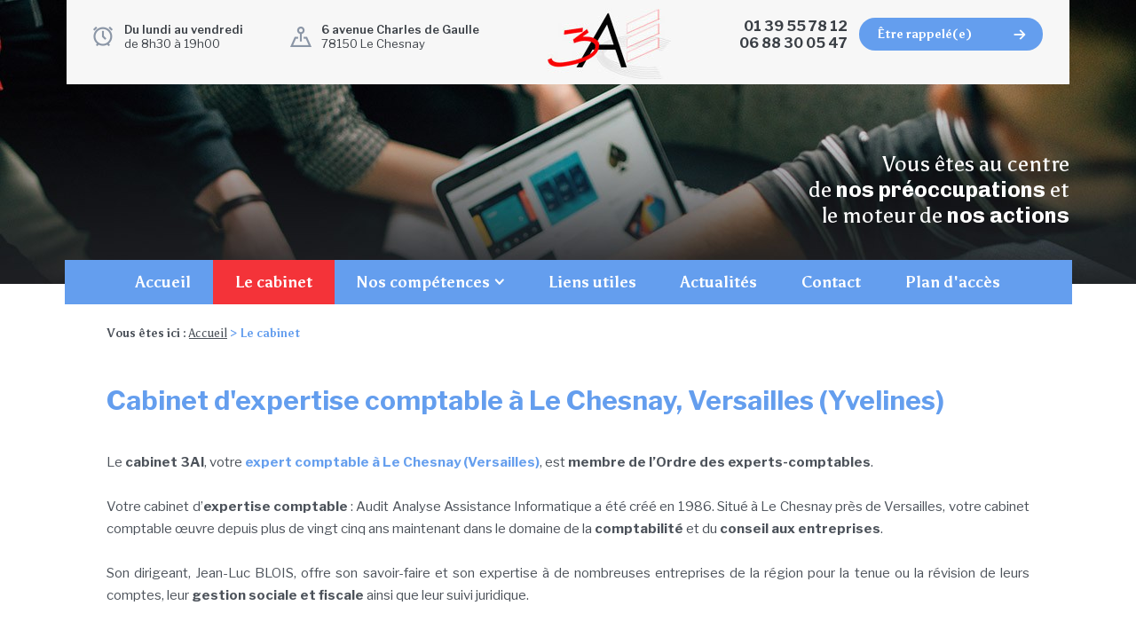

--- FILE ---
content_type: text/html; charset=UTF-8
request_url: https://www.cabinet3ai.com/cabinet-expert-comptable.php
body_size: 4317
content:
<!DOCTYPE html>
<html class="cabinet-comptable-chesnay">
<head>
<meta http-equiv="Content-Type" content="text/html;charset=UTF-8">
<title>Cabinet expertise comptable Le Chesnay, Versailles</title>
<meta name="description" content="Le cabinet d'expertise comptable 3AI, votre expert comptable à Le Chesnay (Versailles), prend en charge l'externalisation de votre comptabilité. Experts en comptabilité et commissaires aux comptes suivent votre comptabilité d'entreprise (audit ...">
<meta name="keywords" content="">
	<meta name="viewport" content="initial-scale=1.0, minimum-scale=1.0, maximum-scale=1.0, width=device-width, user-scalable=no">
<link href="favicon.ico" rel="shortcut icon" type="image/x-icon" /> 
<meta name="google-site-verification" content="1yv15_AirTuCNl2Pt30W5GTfGi7Lkr8W-PhFH31LOGo" />
<link rel="stylesheet" href="/ressources/css/thickbox.css" />
<link rel="stylesheet" href="/ressources/20121001/css/fancybox/jquery.fancybox.css" media="screen" />
<link rel="stylesheet" href="css/style.css" media="screen" />
<link rel="stylesheet" href="/ressources/v2.0.3/css/styleiecheck.css" media="screen" />

<link href="https://fonts.googleapis.com/css?family=Libre+Franklin:100,100i,200,200i,300,300i,400,400i,500,500i,600,600i,700,700i,800,800i,900,900i&amp;subset=latin-ext" rel="stylesheet"> 

<link href="https://fonts.googleapis.com/css?family=Asul:400,700" rel="stylesheet"> 

<link href="https://fonts.googleapis.com/css?family=Chivo:300,300i,400,400i,700,700i,900,900i&amp;subset=latin-ext" rel="stylesheet"> 


<script src="/ressources/20121001/js/jquery.min.js"></script>
<link href="/ressources/css/navigateurObsolete.css" rel="preload stylesheet" type="text/css" as="style"/>
<link rel="alternate" type="application/rss+xml" title="Actualités de cabinet3ai.com" href="/rss.xml"/><script rel="preload" type="text/javascript" src="/ressources/js/jquery.js" as="script"></script>
<script rel="preload" type="text/javascript" src="/ressources/js/tarteaucitron/tarteaucitron.js" as="script"></script>
<script rel="preload" type="text/javascript" src="/ressources/js/tarteaucitron/tarteaucitron_init.js" as="script"></script>
<script rel="preload" type="text/javascript" src="/ressources/js/navigateurObsolete.js" as="script"></script>
<script rel="preload" type="text/javascript" src="/ressources/js/newsletter.js" as="script"></script>
<script type="text/javascript">
(tarteaucitron.job = tarteaucitron.job || []).push("twitter");
</script>
<script type="text/javascript">
(tarteaucitron.job = tarteaucitron.job || []).push("googlemapssearch");
</script>
<script type="text/javascript">
(tarteaucitron.job = tarteaucitron.job || []).push("facebook");
</script>
<script type="text/javascript">
(tarteaucitron.job = tarteaucitron.job || []).push("youtube");
</script>
<script type="text/javascript">
(tarteaucitron.job = tarteaucitron.job || []).push("gcmadstorage");
</script>
<script type="text/javascript">
(tarteaucitron.job = tarteaucitron.job || []).push("gcmanalyticsstorage");
</script>
<script type="text/javascript">
(tarteaucitron.job = tarteaucitron.job || []).push("gcmpersonalization");
</script>
<script type="text/javascript">
(tarteaucitron.job = tarteaucitron.job || []).push("gcmadsuserdata");
</script>
	<link rel="stylesheet" type="text/css" href="css/css_actualites.css" media="screen" />
<!--[if lt IE 9]>
	<script src="https://html5shim.googlecode.com/svn/trunk/html5.js"></script>
	<script src="/ressources/rwd.v1.1/js/respond.min.js"></script>
	<link rel="stylesheet" href="css/style_ie.css" media="screen" />
<![endif]-->

<!-- Global site tag (gtag.js) - Google Analytics -->
<script async src="https://www.googletagmanager.com/gtag/js?id=UA-37731351-1"></script>
<script>
  window.dataLayer = window.dataLayer || [];
  function gtag(){dataLayer.push(arguments);}
  gtag('js', new Date());

  gtag('config', 'UA-37731351-1');
</script>
<script type="text/javascript">var scpageid="8c7fbe4722cb9e3c84eb0d32881461d5bbbb3705";</script><link rel="canonical" href="https://www.cabinet3ai.com/cabinet-expert-comptable.php">
</head>
<body>
				<section id="container"><header>
	<span class='nav'>Menu</span>
	<section>
				<div class='top_bar'></div>		<a href="/" class="logo">
			<img src="gifs/logo.png" alt="Expert comptable Le Chesnay, Versailles" />
		</a>
        
        <div class="horaire-add-header">
        <div class="bloc-horaire-header">
       <span> Du lundi au vendredi</span>
de 8h30 à 19h00
        
        </div>
         <div class="add-header">
				    <a href="https://www.google.com/maps?ll=48.827838,2.126109&z=14&t=m&hl=fr&gl=US&mapclient=embed&q=58+Rue+Pottier+78150+Le+Chesnay+France" class="adresse_footer" target="_blank">
		<span class="add-h">6 avenue Charles de Gaulle</span>  78150  Le Chesnay 		    </a>
		        </div>
        </div>
        
        
		<div class="contact_header">
        <div class="tel-portable-header">
        
						    <a data-phone="tel:+33139557812" href="#" class="tel"> <span>01 39 55 78 12</span></a>
			            			    <a data-phone="tel:+33688300547" href="#" class="tel"><span>06 88 30 05 47</span></a>
			            
         </div>   
            
			<p class="bouton_rappel">
				<a href="rappel-telephonique.php" data-fancybox-type="iframe" rel="lightbox2">Être rappelé(e)</a>
			</p>
		</div>
        
          <div class="encart-moteur">
    <span class="bloc-encart-moteur">
    Vous êtes au centre
<span>de <b>nos préoccupations</b> et</span>
<span>le moteur de <b>nos actions</b></span>
    </span>
    </div>
	
	</section>
  
    
    	
	  <div class='bg-header'></div>
        
        <nav class="menu"><ul><li class="firstLi"><a href="/">Accueil</a></li><li class="firstLi"><a class="selected" href="cabinet-expert-comptable.php">Le cabinet</a></li><li class="firstLi sous_menu"><a href="competences-expertise-comptable.php">Nos compétences</a><ul class="dropdown"><li class="sousLi"><a href="audits-comptable.php">Audits</a></li><li class="sousLi"><a href="expertise-comptable.php">Comptable</a></li><li class="sousLi"><a href="gestion-sociale-entreprise.php">Sociale</a></li><li class="sousLi"><a href="expert-comptable-fiscalite.php">Fiscal</a></li><li class="sousLi"><a href="conseil-juridique-entreprise.php">Juridique</a></li><li class="sousLi"><a href="assistance-creation-entreprise.php">Assistance création d'entreprise</a></li><li class="sousLi"><a href="presentation-comptes-annuels.php">Présentation des comptes annuels</a></li></ul><li class="firstLi"><a href="liens-utiles.php">Liens utiles</a></li><li class="firstLi"><a href="actualites_al.html">Actualités</a></li><li class="firstLi"><a href="expert-comptable-versailles.php">Contact</a></li><li class="firstLi"><a href="cabinet-comptable-yvelines.php">Plan d'accès</a></li></ul></nav>        
         <div class="fixedHeader">
         
         	<section>
				<div class='top_bar'></div>		<a href="/" class="logo">
			<img src="gifs/logo.png" alt="Expertise comptable Le Chesnay, Versailles" />
		</a>
        
        <div class="horaire-add-header">
        <div class="bloc-horaire-header">
       <span> Du lundi au vendredi</span>
de 8h30 à 19h00
        
        </div>
        
         <div class="add-header">
				    <a href="https://www.google.com/maps?ll=48.827838,2.126109&z=14&t=m&hl=fr&gl=US&mapclient=embed&q=58+Rue+Pottier+78150+Le+Chesnay+France" class="adresse_footer" target="_blank">
		<span class="add-h">6 avenue Charles de Gaulle</span>  78150  Le Chesnay 		    </a>
		        </div>
        </div>
        
        
		<div class="contact_header">
        <div class="tel-portable-header">
        
						    <a data-phone="tel:+33139557812" href="#" class="tel"> <span>01 39 55 78 12</span></a>
			            			    <a data-phone="tel:+33688300547" href="#" class="tel"><span>06 88 30 05 47</span></a>
			            
         </div>   
            
			<p class="bouton_rappel">
				<a href="rappel-telephonique.php" data-fancybox-type="iframe" rel="lightbox2">Être rappelé(e)</a>
			</p>
		</div>
        
          
	
	</section>
         
         
          <nav class="menu"><ul><li class="firstLi"><a href="/">Accueil</a></li><li class="firstLi"><a class="selected" href="cabinet-expert-comptable.php">Le cabinet</a></li><li class="firstLi sous_menu"><a href="competences-expertise-comptable.php">Nos compétences</a><ul class="dropdown"><li class="sousLi"><a href="audits-comptable.php">Audits</a></li><li class="sousLi"><a href="expertise-comptable.php">Comptable</a></li><li class="sousLi"><a href="gestion-sociale-entreprise.php">Sociale</a></li><li class="sousLi"><a href="expert-comptable-fiscalite.php">Fiscal</a></li><li class="sousLi"><a href="conseil-juridique-entreprise.php">Juridique</a></li><li class="sousLi"><a href="assistance-creation-entreprise.php">Assistance création d'entreprise</a></li><li class="sousLi"><a href="presentation-comptes-annuels.php">Présentation des comptes annuels</a></li></ul><li class="firstLi"><a href="liens-utiles.php">Liens utiles</a></li><li class="firstLi"><a href="actualites_al.html">Actualités</a></li><li class="firstLi"><a href="expert-comptable-versailles.php">Contact</a></li><li class="firstLi"><a href="cabinet-comptable-yvelines.php">Plan d'accès</a></li></ul></nav>         
         </div>
</header>
<section class="content"><div id="colonne_centre" class="colonne_centre sc-content">

<nav id="fil_ariane"><strong>Vous &ecirc;tes ici :</strong> <a href="/">Accueil</a> &gt; Le cabinet</nav><h1>Cabinet d'expertise comptable à Le Chesnay, Versailles (Yvelines)</h1>
<p>Le <strong>cabinet 3AI</strong>, votre <a href="/" title="Expert comptable à Le Chesnay (Versailles)"><strong>expert comptable à Le Chesnay (Versailles)</strong></a>, est <strong>membre de l’Ordre des experts-comptables</strong>.</p>
<p>Votre cabinet d’<strong>expertise comptable</strong> : Audit Analyse Assistance Informatique a été créé en 1986. Situé à Le Chesnay près de Versailles, votre cabinet comptable œuvre depuis plus de vingt cinq
    ans maintenant dans le domaine de la <strong>comptabilité</strong> et du <strong>conseil aux entreprises</strong>.</p>
<p>Son dirigeant, Jean-Luc BLOIS, offre son savoir-faire et son expertise à de nombreuses entreprises de la région pour la tenue ou la révision de leurs comptes, leur <strong>gestion sociale et fiscale</strong> ainsi que leur suivi juridique.</p>
<p class="bouton"><a href="expert-comptable-versailles.php">Contactez-nous</a>
</p>
<a class="lightbox"  href="https://www.cabinet3ai.com/photos/fotolia_28521016_subscription_xxl.jpg"><img class="imgInterne" src="https://www.cabinet3ai.com/photos/crop1034x240/fotolia_28521016_subscription_xxl.jpg" title="Expert comptable Le Chesnay, Versailles" alt="Expert comptable Le Chesnay, Versailles" loading="lazy" width="1034" height="240" /></a><p>Un interlocuteur unique est en charge de votre dossier, sous la responsabilité d’un <strong>expert comptable</strong>. Il est disponible et vous apporte un service personnalisé. Le très faible taux de rotation de notre personnel nous
    permet d’établir une relation durable entre le collaborateur et son client.</p>
<p>Doté de moyens informatiques modernes et sécurisés le <strong>cabinet 3AI</strong>, votre <strong>expert comptable à Le Chesnay (Versailles)</strong>, vous apporte un traitement de données fiable et pérenne.</p>
<p>Le Cabinet 3AI travaille en partenariat avec des <strong>commissaires aux comptes</strong>, asssureurs, banquiers et autres experts capables de réaliser pour le compte de nombreuses entreprises à leur demande, ou à la demande de tiers, tous
    types d’audits (<strong>audits comptables et financiers</strong>, <strong>audits sociaux et d’assurance</strong>).</p>

<section id="relance">
<p class="titre-relance" style="clear:both;">Consultez également :</p>
	<ul>
	<li><a href='conseil-juridique-entreprise.php'>Juridique</a></li><li><a href='expertise-comptable.php'>Comptable</a></li><li><a href='audits-comptable.php'>Audits</a></li>	</ul>
</section>


</div>
				<div class="colonne_gauche">
	

	
</div>
				<div class="clear_both"></div>
			</section> 


<div class="bloc-encarts-site">

  <div class="bloc-info-act">
                <div class="bloc-information">
               <span class="titre-information">Besoin d'informations ?</span> 
                <p class="bouton"><a href="expert-comptable-versailles.php">Contactez-nous</a></p>
                </div>
                  <div class="bloc-actu">
               <div class="news">
		<label for="input_newsletter" style="float:left">Inscription à la newsletter</label>
<form id="form_newsletter" enctype="application/x-www-form-urlencoded" action="#" class="newsletter_input" method="post">

<input type="text" name="input_newsletter" id="input_newsletter" value="" />

<input type="hidden" name="langue_newsletter" value="" id="langue_newsletter" />

<input type="submit" name="submit_newsletter" id="submit_newsletter" value="Inscription" class="submit_newsletter btn fluid primary" /></form><input type="button" id="js_submit" value="Ok" style="display:none" />
<span id="mess_newsletter"></span>	</div>
                </div>
                </div>
                
                <div class="encart-site">
                <span class="titre-encart-site">Nos compétences</span>
                
                <ul>
                <li class="im-1">
                <a href="gestion-sociale-entreprise.php">
                <span class="titre-encart-comp">Social</span><span class="flech-comp"></span>
                </a>
                </li><!-- 
                --><li class="im-2">
                <a href="expertise-comptable.php">
                <span class="titre-encart-comp">Comptabilité</span><span class="flech-comp"></span>
                </a>
                </li>
                
                </ul>
                
                </div>
                
                
                <div class="encart-act-plan">
              
                
                		<div class="encart_actu">
			<div id="encart_actualite">
<ul>
<li>

<p><a class="lien_encart_actu" href="mutuelle_ad11.html">Mutuelle</a></p>
<p class="bloc_resum">RAPPEL : Toutes les entreprises doivent avoir souscrit un contrat collectif de mutuelle pour leur personnel prenant effet au plus tard le 01/01/2016.</p>

<p><a class="btn_lire_suite" href="mutuelle_ad11.html">Lire la suite</a></p>

</li>
</ul>

<a href="actualites_al.html" class="bouton" title="Voir toutes les actualités">Voir toutes les actualités</a>
</div>
		</div>
	    
    <a href="cabinet-comptable-yvelines.php" class="encart-plan">
    <span class="titre-plan">Plan d'accès</span>
     <span class="add-plan">6 avenue Charles de Gaulle <span>78150  Le Chesnay </span></span>
     <span class="voir-plan">Voir le plan</span>
    </a>
    

                </div>

</div>

<footer>
	<section>
    
  
    
    <a href="/" class="logofooter"><img src="gifs/logo.png"/></a>
    
    
				    <a href="https://www.google.com/maps?ll=48.827838,2.126109&z=14&t=m&hl=fr&gl=US&mapclient=embed&q=58+Rue+Pottier+78150+Le+Chesnay+France" class="adresse_footer" target="_blank">
			 6 avenue Charles de Gaulle <span>78150  Le Chesnay </span>
		    </a>
		        
        
          <div class="tel-portable-footer">
        
						    <a data-phone="tel:+33139557812" href="#" class="tel"> <span>01 39 55 78 12</span></a>
			            			    <a data-phone="tel:+33688300547" href="#" class="tel"><span>06 88 30 05 47</span></a>
			            
         </div>
         
        
        <div class="ment-plan">
        <div class="navigation no_mobile">Plan du site</div>
		<a class="ML_box" href="/ressources/ajax/mentions_legales_box.php" data-fancybox-type="iframe">Mentions légales</a>
		
      </div>
	</section>
</footer>

<div id="navigation_frame">
	<div class="lien_footer">
		<a href="/" class="logo_footer"><img src="gifs/logo_appel.png" alt="Expert comptable Le Chesnay, Versailles" /></a>
		<ul><li class="firstLi"><a href="/">Accueil</a></li><li class="firstLi"><a class="selected" href="cabinet-expert-comptable.php">Le cabinet</a></li><li class="firstLi"><a href="competences-expertise-comptable.php">Nos compétences</a></li><li class="sousLi"><a href="audits-comptable.php">Audits</a></li><li class="sousLi"><a href="expertise-comptable.php">Comptable</a></li><li class="sousLi"><a href="gestion-sociale-entreprise.php">Sociale</a></li><li class="sousLi"><a href="expert-comptable-fiscalite.php">Fiscal</a></li><li class="sousLi"><a href="conseil-juridique-entreprise.php">Juridique</a></li><li class="sousLi"><a href="assistance-creation-entreprise.php">Assistance création d'entreprise</a></li><li class="sousLi"><a href="presentation-comptes-annuels.php">Présentation des comptes annuels</a></li></ul><ul><li class="firstLi"><a href="liens-utiles.php">Liens utiles</a></li><li class="firstLi"><a href="actualites_al.html">Actualités</a></li><li class="firstLi"><a href="expert-comptable-versailles.php">Contact</a></li><li class="firstLi"><a href="cabinet-comptable-yvelines.php">Plan d'accès</a></li></ul><ul><li class="firstLi"><a class="ML_box" data-fancybox-type="iframe" href="/ressources/ajax/mentions_legales_box.php">Mentions légales</a></li><li class="firstLi"><a id="NL_box" data-fancybox-type="iframe" href="/ressources/ajax/newsletter_box.php">S'inscrire à la lettre d'information</a></li></ul>	</div>
	<div class="close"></div>
</div>
<div class="mask"></div>
<div class="black"></div>
<span class="top_site_mobile"></span>
</section><section id="IEcheck"></section><script src="/ressources/rwd.v1.1/js/outils.js"></script>
<script src="/ressources/20121001/js/jquery.fancybox.js"></script>
<script src="/ressources/v2.0.3/js/jquery.bxslider.min.js"></script>
<script src="js/scripts.js"></script>
</body>
</html>


--- FILE ---
content_type: text/css
request_url: https://www.cabinet3ai.com/css/style.css
body_size: 10415
content:
/* AXECAKE */
.clearBoth {clear: both;}
.sc-content p.maClasse,.sc-content div.maClasse p {padding: 5px;color: white;background-color: black;}
.clearfix:after {content: ".";display: block;clear: both;visibility: hidden;line-height: 0;height: 0;}
html,body,div,span,applet,object,iframe,h1,h2,h3,h4,h5,h6,p,blockquote,pre,a,abbr,acronym,address,big,cite,code,del,dfn,em,img,ins,kbd,q,s,samp,small,strike,strong,tt,var,b,u,i,center,dl,dt,dd,ol,ul,li,fieldset,form,label,legend,table,caption,tbody,tfoot,thead,tr,th,td,article,aside,canvas,details,embed,figure,figcaption,footer,header,hgroup,menu,nav,output,ruby,section,summary,time,mark,audio,video {margin: 0;padding: 0;border: 0;font-size: 100%;vertical-align: baseline;}

@font-face {
	font-family: 'iconic';
	font-style: normal;
	font-weight: normal;
	src: url('../fonts/iconic.eot?3434319');
	src: url('../fonts/iconic.eot?3434319#iefix') format('embedded-opentype'), url('../fonts/iconic.woff?3434319') format('woff'), url('../fonts/iconic.ttf?3434319') format('truetype'), url('../fonts/iconic.svg?3434319#iconic') format('svg');
}

article,aside,details,figcaption,figure,footer,header,hgroup,menu,nav,section {display: block;}
ol,ul {list-style: none;}
blockquote,q {quotes: none;}
blockquote:before,blockquote:after,q:before,q:after {content: '';}
table {border-collapse: collapse;border-spacing: 0;}
a,.lienseo {text-decoration: none;}

input[type=submit],input[type=text],input[type=button],input[type=email],input[type=tel],textarea {
	-webkit-appearance: none;
	-moz-appearance: none;
	appearance: none;
	border-radius: 0;
}
/* FIN RESET */

/* VIEWPORT CSS3 */
* {-webkit-text-size-adjust: none;}
@viewport {zoom: 1;}
-webkit-@viewport {zoom: 1;}
-ms-@viewport {zoom: 1;}
-moz-@viewport {zoom: 1;}
-o-@viewport {zoom: 1;}

.clear_both {
	display: block;
	clear: both;
}

.no_mobile {
	display: none;
}

.no_desktop {
	display: block;
}

.imgCenter img,
.imgRight img,
.imgLeft img {
	width: auto;
	height: auto;
	max-width: 100%;
}

.imgRight {
    position: relative;
    margin: 70px auto 0px auto;
    max-width: 100%;
    height: auto;
    display: block;
    text-align: center;
}


.imgLeft {
	float: left;
	position: relative;
	margin: 0 10px 10px 0;
	max-width: 50%;
	height: auto;
}

.imgCenter {
	margin: 0 auto 10px;
	position: relative;
	width: 40.425597%;
	max-width: 300px;
	height: auto;
}

body {
	position: relative;
	overflow-x: hidden;
	font-family: 'Libre Franklin', sans-serif;
	font-size: 81.3%;
	color: #4b5159;
}

body.fancy-box-body {
	background: #fff;
}

a {
	color: #4b5159;
	outline: none;
}

a:focus {
	outline: none;
}

img {
	max-width: 100%;
	height: auto;
}

h1 {
    margin-bottom: 15px;
    font-size: 28px;
    color: #649eee;
    font-weight: bold;
}

h1 span{
    margin-bottom: 15px;
    font-size: 12px;
    color: #649eee;
    font-weight: 400;
	font-family: 'Asul', sans-serif;
}

h2 {
	margin: 10px 0 5px;
	font-size: 22px;
    color: #649eee;
}

h3 {
	margin: 10px 0 5px;
	font-size: 20px;
    color: #649eee;
}

.titre-relance {
	margin: 10px 0 5px;
	font-size: 15px !important;
    color: #4b5159 !important;
	font-family: 'Asul', sans-serif !important;
	font-weight:bold;
}

#container {
	padding-top: 41px;
	max-width: 600px;
	min-width: 300px;
	overflow: hidden;
	position: relative;
	left: 0;
	-webkit-transition: all 0.3s ease-in-out;
	-moz-transition: all 0.3s ease-in-out;
	-ms-transition: all 0.3s ease-in-out;
	-o-transition: all 0.3s ease-in-out;
	transition: all 0.3s ease-in-out;
}

.sitePusher #container {
	left: 250px;
}

#paquet_telecom_bandeau {
	padding: 6px 50px 6px 0 !important;
}

/****************************************************************************** HEADER */

header {
	z-index: 10;
	position: relative;
	margin: auto;
}

header section {
	padding-top: 10px;
	clear: both;
	text-align: center;
	background: #f7f7f7;
}

.logo {
	display: inline-block;
	position: relative;
	-webkit-transition: all 0.3s ease-in-out;
	-moz-transition: all 0.3s ease-in-out;
	-ms-transition: all 0.3s ease-in-out;
	-o-transition: all 0.3s ease-in-out;
	transition: all 0.3s ease-in-out;
}

.logo:hover {
	opacity: 0.5;
}

.logo img {
	display: block;
	width: auto;
	height: auto;
	max-width: 100%;
}

.baseline {
	display: block;
	text-align: center;
}

/* CONTACT HEADER */

.contact_header {
}

.contact_header a {
	text-align: center;
}

.contact_header .tel {
	font-size: 1.38em;
}

.contact_header .tel span {
	font-size: 0.72em;
}

.nav {
	background: #649eee;
	display: block;
	padding: 5px 10px;
	text-align: left;
	font-size: 1.5em;
	color: #fff;
	position: fixed;
	top: 0;
	right: 0;
	left: 0;
	z-index: 5;
}

.nav:before {
	content: "\e079";
	font-family: "iconic";
	font-size: 1.538em;
	vertical-align: sub;
	margin-right: 10px;
}

.menu {
	display: block;
	z-index: 99;
	position: fixed;
	top: 0;
	left: -250px;
	width: 250px;
	height: 100%;
	overflow-y: scroll;
	text-align: left;
	background: #FAFAFA;
	-webkit-overflow-scrolling: touch;
	-webkit-transition: left 0.3s ease-in-out;
	-moz-transition: left 0.3s ease-in-out;
	-ms-transition: left 0.3s ease-in-out;
	-o-transition: left 0.3s ease-in-out;
	transition: left 0.3s ease-in-out;
}

.sitePusher .menu {
	left: 0;
}

.menu li {
	position: relative;
	border-bottom: 1px solid #EBEBEB;
}

.menu li.main span.derouler {
	position: absolute;
	top: 0;
	right: 0;
	padding: 0 18px;
	font: 30px/47px "iconic";
	color: #474747;
}

.menu li.main span.derouler:after {
	content: "\e038";
}

.menu li a {
	display: block;
	padding: 15px;
	font-size: 14px;
	color: #474747;
	font-family: 'Asul', sans-serif;
	font-weight:700;
}



.bg-header{
	width:100%;
	height: 320px;
	background-position: center;
	background-repeat: no-repeat;
	-webkit-background-size: cover;
	background-size: cover;
	background-image: url(../gifs/bg_header.jpg);
	overflow: hidden;
}

.bloc-horaire-header {
    display: inline-block;
    color: #3a3f45;
    font-size: 13px;
    text-align: left;
    padding-left: 35px;
    margin: 10px 0px;
	background:url(../gifs/icon-horaire.png) left center no-repeat;
}
.bloc-horaire-header span{
	display:block;
	font-weight:600;}
	
	
.add-header a {
    display: inline-block;
    color: #3a3f45;
    font-size: 13px;
    text-align: left;
    padding-left: 35px;
    margin: 10px 0px;
    background: url(../gifs/icon-add.png) left center no-repeat;
}

.add-header a span{
	display:block;
	font-weight:600;}
	
	.tel-portable-header {
    display: inline-block;
    text-align: right;
}


.contact_header .tel span {
    font-size: 16px;
    color: #3a3f45;
    font-weight: 700;
    display: block;
    text-align: right;
}

.colonne-index {
    display: block;
    padding: 30px 0px;
}	



.encart-moteur {
    display: block;
    max-width: 1135px;
    width: 300px;
    margin: auto;
    position: absolute;
    color: #fff;
    z-index: 3;
    top: 72%;
    text-align: right;
    font-size: 24px;
    font-family: 'Asul', sans-serif;
    right: 10px;
}

.bloc-encart-moteur {
    display: inline-block;
    max-width: 310px;
    margin-right: 10px;
    width: 100%;
}

.bloc-encart-moteur span{
    display:block;
   
}

.bloc-encart-moteur b{
	font-family: 'Chivo', sans-serif;
   
}

.bloc-slide {
	display: block;
	max-width: 1135px;
	width: 100%;
	margin: auto;
	position: absolute;
	z-index: 4;
	bottom: 60%;
	text-align: left;
	left: 0;
	right: 0;
}
.encart-slide {
    color: #fff;
    display: inline-block;
    margin-left: 10px;
}

.encart-slide:hover .btn-savoir {
    background: url(../gifs/icon_slide-next.png) 90% 50% no-repeat, #f43339;
	color:#fff;

}

.titre-slide {
	font-size:16px;
	font-family: 'Asul', sans-serif;
	color:#fff;

	
}

.titre-slide span{
	display:block;
	font-size:24px;
	font-weight:700;
	font-family: 'Libre Franklin', sans-serif;
	color:#fff;

	
}

.btn-savoir {
	display: inline-block;
padding: 10px 80px 10px 20px;
background: url(../gifs/icon-rappel.png) 90% 50% no-repeat, #e6e8eb;
font-size: 14px;
color: #4b5159;
font-family: 'Asul', sans-serif;
font-weight: 700;
border-radius: 25px;
margin: 10px 0px;
}

.slider .bx-controls .bx-controls-direction {
    display: block;
    max-width: 100px;
    width: 47px;
    position: relative;
    left: 0px;
    right: 0px;
    margin: auto;
    bottom: 70px;
}

.logo-index {
    position: absolute;
    background: url(../gifs/logo-index.png) no-repeat;
    width: 107px;
    height: 64px;
    display: block;
    bottom: 220px;
    right: 0px;
}

.encart-presentation {
    margin: 20px auto 60px auto;

}

.encart-presentation { display:block; text-align:center; width:100%;}
.encart-presentation li{ display:inline-block; vertical-align:top; margin:20px 0px; text-align:left; padding:20px;}

.encart-presentation li a{ display:block; width:100%; height:100%; color:#fff;}

.encart-presentation li a:hover .titre-encart-presentation {
	font-style:italic;
	opacity:0.7;
}

.encart-presentation li a:hover .titre-cabinet {
	font-style:italic;
	opacity:0.7;
}


.encart-presentation li a:hover .text-presentation {
	font-style:italic;
	opacity:0.7;
}




.encart-1 {background: url(../gifs/icon_1.png) 95% 0% no-repeat, #649eee; }
.encart-2 {background: url(../gifs/icon_2.png) 95% 0% no-repeat, #649eee; }
.encart-3 {background: url(../gifs/icon_3.png) 100% 5% no-repeat, #649eee; }
.encart-4 {background: url(../gifs/icon_4.png) 100% 5% no-repeat, #649eee; }

.titre-cabinet {
	color:#fff;
	font-size:12px;
	font-family: 'Asul', sans-serif;
	font-weight:bold;
	display:block;
	margin-bottom:20px;
	text-transform:uppercase;
	
}

.titre-encart-presentation {
    font-weight: bold;
    font-size: 26px;
    margin-bottom: 30px;
    display: block;
}

.text-presentation {
color: #fff !important;
font-size: 15px;
font-weight: 300;
line-height: 25px;
text-align: justify;
}


.bloc-encarts-site {
    margin: auto;
    padding: 10px 0px 50px 0px;
}

.index-page .bloc-info-act {
    display: block;
    background: url(../gifs/bg_info_act.jpg) center no-repeat;
        background-size: auto auto;
    background-size: cover;
    -moz-background-size: cover;
    -ms-background-size: cover;
    -o-background-size: cover;
    -webkit-background-size: cover;
    width: 100%;
    padding: 10px 0px;
	margin-bottom: 0px;
}

.bloc-info-act {
    display: block;
    background: url(../gifs/bg_info_act.jpg) center no-repeat;
        background-size: auto auto;
    background-size: cover;
    -moz-background-size: cover;
    -ms-background-size: cover;
    -o-background-size: cover;
    -webkit-background-size: cover;
    width: 100%;
    padding: 10px 0px;
	margin-bottom: 50px;
}

.bloc-information {
    text-align: center;
}

.titre-information {
    color: #fff;
    font-size: 22px;
    font-weight: bold;
    display: block;
    margin-bottom: 15px;
}


.news input::-moz-placeholder, .news textarea::-moz-placeholder {
 color: #8b96a6;
font-size:14px;
font-family: 'Asul', sans-serif;
opacity:1;
}

.news input::-webkit-input-placeholder, .news textarea::-webkit-input-placeholder {
color: #8b96a6;
font-size:14px;
font-family: 'Asul', sans-serif;
opacity:1;
}

.index-page .encart-site {
    display: block;
    margin: 80px auto;
}

.encart-site {
    display: none;

}


.titre-encart-site {
	font-size: 32px;
	font-weight: bold;
	display: block;
	margin-bottom: 30px;
	margin-left: 10px;
	color: #33383d;
}

.encart-site li { display:inline-block; vertical-align:top; width:100%; height:200px; position:relative;}

.encart-site li {
    display: inline-block;
    vertical-align: top;
    width: 100%;
    height: 200px;
    position: relative;
    max-width: 556px;
	margin-bottom: 20px;
}

.im-1 { background:url(../gifs/im-1.jpg) center no-repeat; background-size:cover; -moz-background-size:cover; -ms-background-size:cover; -o-background-size:cover; -webkit-background-size:cover;}
.im-2 { background:url(../gifs/im-2.jpg) center no-repeat; background-size:cover; -moz-background-size:cover; -ms-background-size:cover; -o-background-size:cover; -webkit-background-size:cover;}

.titre-encart-comp {
    position: absolute;
    font-size: 26px;
    font-weight: bold;
    left: 9%;
    bottom: 43%;
    display: block;
    color: #fff;
}

.flech-comp {
    position: absolute;
    right: 7%;
    bottom: 46%;
    display: block;
    background: url(../gifs/fleche-act.png) no-repeat;
    width: 20px;
    height: 18px;
}


.bloc_resum {
    font-size: 16px;
    color: #fff;
}

.btn_lire_suite {
    font-size: 16px;
    color: #fff !important;
    font-weight: 600;
    display: block;
    text-align: right;
    margin-bottom: 25px;
    margin-top: 30px;
}

.encart-act-plan {
    text-align: center;
}

.encart-plan {
    display: block;
    height: 280px;
    max-width: 700px;
    width: 100%;
    background: url(../gifs/maps.jpg) no-repeat;
    background-size: cover;
    -moz-background-size: cover;
    -ms-background-size: cover;
    -o-background-size: cover;
    -webkit-background-size: cover;
    position: relative;
    padding: 60px 0px 0px 43px;
	text-align: left;
}

.encart-plan:hover .titre-plan{
	color:#e44050;
}

.encart-plan:hover .voir-plan {
	color:#e44050;
}



.titre-plan {
    display: block;
    color: #649eee;
    font-weight: bold;
    font-size: 20px;
    margin-bottom: 15px;
}

.add-plan {
    display: block;
    color: #3a3f45;
    font-size: 16px;
}

.add-plan span{
    display: block;
   
}

.voir-plan {
    font-size: 16px;
    color: #649eee;
    font-weight: bold;
    margin-top: 35px;
    display: block;
}

.tel-portable-footer {
    display: inline-block;
	padding-right:40px;
	background:url(../gifs/icon_tel.png) right center no-repeat;
}


.tel-portable-footer .tel {
    display: block;
    text-align: right;
    color: #3a3f45;
    font-size: 13px;
}

.tel {
	cursor:default;
}

.logofooter {
    display: block;
    margin: 20px 0px;
}

.logofooter:hover {
	opacity:0.5;
}


.encart-site li a {
    display: block;
    width: 100%;
    height: 100%;
	-webkit-transition: all .3s ease-out;
	-moz-transition: all .3s ease-out;
	-o-transition: all .3s ease-out;
	transition: all .3s ease-out;
}


.encart-site li a:hover {
 -moz-transform: scale(1.02);
-webkit-transform: scale(1.02);
-o-transform: scale(1.02);
transform: scale(1.02);
-ms-transform: scale(1.02);
opacity: 0.6;
}


.imgInterne-page {
    display: block;
    margin-bottom: 40px;
	margin-top:40px;
}

.required {
    color: red;
}

.fixedHeader {
	display:none;	
}

.menu .topBar+.topBar{
	display:none;
}

.page-plan .encart-plan { display:none;}	
@media screen and (max-width:809px) {
	.menu li.sous_menu > a {
		padding-right: 47px;
	}
}

.menu li a.selected,
.menu li a:active,
.menu li:hover > a {
	color: #fff;
	background: #f43339;
}

.menu li:hover > span.derouler,
.menu li.selected > span.derouler {
	color: #fff;
}

.menu ul li ul {
	display: block;
	z-index: 2;
	position: fixed;
	top: 0;
	left: -252px;
	width: 252px;
	height: 100%;
	overflow-y: auto;
	background: #FAFAFA;
	-webkit-transition: all 600ms ease-in-out;
	-moz-transition: all 600ms ease-in-out;
	-ms-transition: all 600ms ease-in-out;
	-o-transition: all 600ms ease-in-out;
	transition: all 600ms ease-in-out;
	-webkit-overflow-scrolling: touch;
}

.menu ul li ul.pushed {
	z-index: 3;
	left: 0;
}

.menu.noOver {
	overflow: hidden;
}

.menu ul li ul li {
	width: 203px;
}

.menu ul li ul li.close_menu {
	position: fixed;
	top: 0;
	bottom: 0;
	left: -47px;
	width: 46px;
	height: 100%;
	border-left: 1px solid #EBEBEB;
	background: #FAFAFA;
	-webkit-transition: all 600ms ease-in-out;
	-moz-transition: all 600ms ease-in-out;
	-ms-transition: all 600ms ease-in-out;
	-o-transition: all 600ms ease-in-out;
	transition: all 600ms ease-in-out;
}

.menu ul li ul.pushed li.close_menu {
	z-index: 2;
	left: 203px;
}

.menu ul li ul li.close_menu:after {
	content: "\E037";
	position: absolute;
	top: 50%;
	left: 18px;
	margin-top: -10px;
	font: 25px "iconic";
	color: #474747;
}

/** MASK **/

.mask {
	display: block;
	z-index: -1;
	position: absolute;
	top: 0;
	right: 0;
	bottom: 0;
	left: 0;
	opacity: 0;
	background: rgba(46,46,46,0.7);
	-webkit-transition: opacity 0.3s ease-in-out;
	-moz-transition: opacity 0.3s ease-in-out;
	-ms-transition: opacity 0.3s ease-in-out;
	-o-transition: opacity 0.3s ease-in-out;
	transition: opacity 0.3s ease-in-out;
	filter: progid:DXImageTransform.Microsoft.Alpha(Opacity=0);
}

.sitePusher #container {
	position: fixed;
	width: 100%;
	overflow: visible;
}

.sitePusher .mask {
	z-index: 6000;
	opacity: 1 !important;
	filter: progid:DXImageTransform.Microsoft.Alpha(enabled=false);
}

.sitePusher .mask:after {
	content: "\E077";
	position: absolute;
	top: 10px;
	left: 10px;
	width: 40px;
	height: 40px;
	text-align: center;
	font-family: "iconic";
	font-size: 40px;
	line-height: 40px;
	color: #fff;
}

/* TOP BAR */

.top_bar {
	display: block;
	position: relative;
	width: auto;
	margin: 0 auto;
}

.top_bar ul {
	display: none;
	text-align: right;
}

.top_bar li {
	display: inline-block;
	vertical-align: middle;
	position: relative;
}

.top_bar li a {
	display: block;
	-webkit-box-sizing: border-box;
	-moz-box-sizing: border-box;
	box-sizing: border-box;
	width: auto;
	height: auto;
	padding: 5px 15px;
	font-size: 1em;
	color: #474747;
}

.top_bar li a:hover,
.top_bar li a.selected {
	color: #000;
}

.top_bar li.sous_menu > a:after {
	margin-left: 5px;
	content: '\e040';
	font-family: 'iconic';
	display: inline-block;
}

.top_bar li:hover ul {
	display: block;
}

.top_bar li ul {
	display: none;
	text-align: left;
	position: absolute;
	left: 0;
	top: 100%;
	width: 100%;
	background: #DADADA;
}

.top_bar li ul li {
	display: block;
}

.top_bar li ul li a {
	padding: 5px;
}

.top_bar li span.derouler {
	display: none;
}

/* BX SLIDER */

.slider {
	height: 150px;
	overflow: hidden;
}

.slider .bx-wrapper {
	display: block;
	z-index: 2;
	clear: both;
	position: relative;
	margin: 0 auto;
	padding: 0;
}

.index-page .slider,
.slider .bx-wrapper,
.slider .bx-viewport,
.slider .bxslider,
.slider .bxslider li {
	width: 100%!important;
	height: 395px;
}

.slider .bxslider li {
	background-position: center;
	background-repeat: no-repeat;
	-webkit-background-size: cover;
	background-size: cover;
}

.slider .bxslider li.slide01 {
	background-image: url(../gifs/slide01_small.jpg);
}

.slider .bxslider li.slide02 {
	background-image: url(../gifs/slide02_small.jpg);
}

.slider .bxslider li.slide03 {
	background-image: url(../gifs/slide03_small.jpg);
}

.slider .bx-viewport {
	z-index: 1;
}

.slider .bx-controls .bx-pager {
	z-index: 2;
	position: absolute;
	right: 0;
	bottom: 20px;
	left: 0;
	margin: 0 auto;
	max-width: 200px;
	text-align: center;
}

.slider .bx-controls .bx-pager-item {
	display: inline-block;
	margin: 0 5px;
	vertical-align: middle;
}

.slider .bx-controls .bx-pager-item a {
	display: block;
	width: 12px;
	height: 12px;
	-webkit-border-radius: 50%;
	-moz-border-radius: 50%;
	border-radius: 50%;
	overflow: hidden;
	text-indent: -9999px;
	background: #fff;
	-webkit-transition: all 0.3s ease-in-out;
	-moz-transition: all 0.3s ease-in-out;
	-ms-transition: all 0.3s ease-in-out;
	-o-transition: all 0.3s ease-in-out;
	transition: all 0.3s ease-in-out;
	cursor: pointer;
}

.slider .bx-controls .bx-pager-item a.active,
.slider .bx-controls .bx-pager-item a:hover {
	background: #f43339;
}

.slider .bx-controls .bx-controls-direction {
	display: block;
}

.slider .bx-controls .bx-controls-direction a {
	z-index: 2;
	position: absolute;
	top: 50%;
	-webkit-box-sizing: border-box;
	-moz-box-sizing: border-box;
	box-sizing: border-box;
	width: 20px;
	margin-top: -40px;
	color: #fff;
	-webkit-transition: all 0.3s ease-in-out;
	-moz-transition: all 0.3s ease-in-out;
	-ms-transition: all 0.3s ease-in-out;
	-o-transition: all 0.3s ease-in-out;
	transition: all 0.3s ease-in-out;
}




.slider .bx-controls .bx-controls-direction a.bx-prev {
	left: 0px;
	padding-left: 0px;
	text-align: left;
}

.slider .bx-controls .bx-controls-direction a.bx-next {
    right: 0px;
    padding-right: 0px;
    text-align: right;
}

.slider .bx-controls .bx-controls-direction a.bx-prev:hover {
	opacity:0.5;
}

.slider .bx-controls .bx-controls-direction a.bx-next:hover {
	opacity:0.5;
}

.slider .bx-controls .bx-controls-direction a:after {
	display: block;
	font-family: iconic;
	font-size: 6.154em;
}

.slider .bx-controls .bx-controls-direction a.bx-prev:after {
	content: url(../gifs/icon_slide-prev.png);
}

.slider .bx-controls .bx-controls-direction a.bx-next:after {
	content: url(../gifs/icon_slide-next.png);
}

/****************************************************************************** CONTENT */

.content {
	position: relative;
	-webkit-box-sizing: border-box;
	-moz-box-sizing: border-box;
	box-sizing: border-box;
	padding-top: 20px;
	margin-bottom: 40px;
}

/******************************** COLONNE CENTRE */

.index-page .colonne_centre {
	position: relative;
	padding: 0 10px;
	background:#f2f4f7;
}

.colonne_centre {
	position: relative;
	padding: 0 10px;
}

.colonne_centre p {
	margin-bottom: 25px;
	letter-spacing: normal;
	font-size: 15px;
	text-align: justify;
	line-height: 25px;
}

.colonne_centre ul {
	display: block;
	margin: 10px 0 10px 30px;
}

.colonne_centre ul li {
	margin: 5px 0;
	list-style-image: url(../gifs/puce.jpg);
}

.colonne_centre a {
	color: #649eee;
}

.colonne_centre a:hover {
	color: #f43339;
}

.videoWrapper {
	position: relative;
	height: 0;
	padding-top: 25px;
	padding-bottom: 56.25%;
}

.videoWrapper iframe {
	position: absolute;
	top: 0;
	left: 0;
	width: 100%;
	height: 100%;
}

/* ENCART */

.encart {
	width: 100%;
	text-align: center;
}

.encart a {
	display: inline-block;
	width: 30%;
}

.encart a + a {
	margin-top: 0;
	margin-left: 3.8%;
}

/* FIL ARIANE */

#fil_ariane {
    margin-bottom: 50px;
    font-size: 13px;
    color: #649eee;
    font-weight: bold;
	font-family: 'Asul', sans-serif;
}

#fil_ariane div {
	display: inline;
}

#fil_ariane strong {
	color: #4b5159;
}

#fil_ariane a {
	color: #4b5159;
	font-weight:400;
	text-decoration:underline;
}

#fil_ariane a:hover {
	opacity:0.5;
}


p.bouton_rappel {
	text-align: center;
}

.bouton_rappel a {
    display: inline-block;
    padding: 10px 80px 10px 20px;
    background: url(../gifs/icon-rappel.png) 90% 50% no-repeat, #649eee;
    font-size: 14px;
    color: #fff;
    font-family: 'Asul', sans-serif;
    font-weight: 700;
    border-radius: 25px;
    margin: 10px 0px;
}


.bouton_rappel a:hover {
 background: url(../gifs/icon-rappel.png) 90% 50% no-repeat, #649eee;
 color: #fff;
 opacity:0.5;
}



p.bouton {
	text-align: center;
	margin-bottom: 25px;
}

.bouton a {
    display: inline-block;
    padding: 8px 80px 8px 20px;
    background: url(../gifs/fleche-contact.png) 90% 50% no-repeat, #e44050;
    font-size: 14px;
    color: #fff;
    font-family: 'Asul', sans-serif;
    font-weight: 700;
    border-radius: 25px;
}


.bouton a:hover {
    background: url(../gifs/fleche-contact.png) 90% 50% no-repeat, #e44050;
    color: #fff;
	opacity:0.5;
}


.bloc-information .bouton a {
    display: inline-block;
    padding: 10px 80px 11px 15px;
    background: url(../gifs/fleche-contact.png) 90% 50% no-repeat, #e44050;
    font-size: 14px;
    color: #fff;
    font-family: 'Asul', sans-serif;
    font-weight: 700;
    border-radius: 25px;
}


p.bouton2 {
	text-align: right;
	margin-top: 25px;
}

.bloc_listing_actu p.bouton2 {
    text-align: right;
    margin-top: 25px;
    display: inline-block;
    vertical-align: bottom;
    position: absolute;
    bottom: 0;
    right: 0px;
}

.bouton2 a {
    display: inline-block;
    padding: 10px 60px 10px 15px;
    color: #4b5159;
    border: 1px solid #e1e3e6;
    background: url(../gifs/icon-rappel.png) 92% 50% no-repeat, #e1e3e6;
    border-radius: 50px;
    font-family: 'Asul', sans-serif;
    font-size: 14px;
}

.bouton2 a:hover {
	color: #4b5159;
	 background: url(../gifs/icon-rappel.png) 92% 50% no-repeat, #e1e3e6;
	 opacity:0.5;
}

/* COLONNE GAUCHE */

.colonne_gauche {
	padding: 0 10px;
	display:none;
}

/* ENCART ACTU */

.page-plan .encart_actu {
	width:100%;
	max-width:100%;
	
}

.encart_actu {
    -webkit-box-sizing: border-box;
    -moz-box-sizing: border-box;
    box-sizing: border-box;
    padding: 25px;
    background: #649eee;
    color: #fff;
	text-align: left;
}

.encart_actu div.titre_actu {
	margin-bottom: 10px;
	font-size: 1.84em;
}

.encart_actu li a {
	color: #649eee;
}

.encart_actu li a:hover {
	opacity:0.5;
}


.lien_encart_actu {
    font-size: 20px;
    color: #fff !important;
    font-weight: bold;
    display: block;
    margin-bottom: 25px;
}

.lien_encart_actul:hover {
	opacity:0.5;
}

/* RELANCE */

#relance {
	display: block;
	margin-top: 50px;
	padding-top: 5px;
}

#relance ul {
	margin:0px;
}

#relance ul li{
	list-style:none !important;
	list-style-image:none  !important;
}


#relance ul li a {
	color: #649eee;
	font-size: 15px;
	font-weight: bold;
	text-decoration: underline;
	font-family: 'Asul', sans-serif;
}

#relance ul li a:hover {
	opacity:0.5;
}

/* pagination actu + BDD */

.paginationControl {
	letter-spacing: normal;
	text-align: right;
}

.paginationControl a,
.paginationControl span {
	display: inline-block!important;
	padding: 3px 8px;
	color: #fff;
	background: #649eee;
}

.paginationControl a:hover, .paginationControl span.selected {
	color: #fff;
	background: #f43339;
}

.paginationControl span.disabled {
	color: #8F8F8F;
	background: #ccc;
}

.block_contact {
	display: box;
	display: -o-box;
	display: -moz-box;
	display: -webkit-box;
	display: flexbox;
	display: -o-flexbox;
	display: -moz-flexbox;
	display: -webkit-flexbox;
	display: flex;
	display: -o-flex;
	display: -moz-flex;
	display: -webkit-flex;
	flex-direction: column;
	-webkit-box-orient: vertical;
	-moz-box-orient: vertical;
	-webkit-flex-direction: column;
	-ms-flex-direction: column;
}

.info_contact {
	order: 2;
	-webkit-box-sizing: border-box;
	-moz-box-sizing: border-box;
	box-sizing: border-box;
	margin: 20px 0;
	padding: 15px 10px;
	border: 1px solid #dddddd;
	letter-spacing: -0.25em;
	box-ordinal-group: 2;
	-o-box-ordinal-group: 2;
	-moz-box-ordinal-group: 2;
	-webkit-box-ordinal-group: 2;
	flex-order: 2;
	-o-flex-order: 2;
	-moz-flex-order: 2;
	-webkit-flex-order: 2;
	-o-order: 2;
	-moz-order: 2;
	-webkit-order: 2;
}

.block_contact .info_contact > div > div:before {
	display: inline-block;
	float: left;
	width: 30px;
	margin-right: 0;
	font-family: iconic;
	font-size: 1.4em;
	vertical-align: middle;
	text-align: center;
}

.block_contact .info_contact > div > div.info_mail:before {
	content: '\E004';
}

.block_contact .info_contact > div > div.info_tel:before {
	content: '\E021';
}

.block_contact .info_contact > div > div.info_adresse:before {
	content: '\E005';
}

.block_contact .info_contact > div > div.info_horaire:before {
	content: '\E073';
}

.block_contact .info_contact > div > div.info_rdv:before {
	content: '\E061';
}

.block_contact .info_contact > div > div.info_bus:before {
	content: '\E074';
}

.block_contact .info_contact > div > div.info_metro:before {
	content: '\E075';
}

.block_contact .info_contact > div > div.info_parking:before {
	content: '\E076';
}

.block_contact .info_contact > div > div p {
	display: block;
	overflow: hidden;
	vertical-align: middle;
}

.info_contact h2,
.formulaire_contact h2,
.carte h2 {
	margin-top: 0;
	margin-bottom: 20px;
	text-transform: uppercase;
	font-size: 1.23em;
}

.formulaire_contact .form_left h2 {
	margin-top: 20px;
	padding-top: 5px;
	border-top: 1px solid #ddd;
}

.info_contact p {
	margin: 0;
}

.info_contact > div {
	clear: both;
	position: relative;
	-webkit-box-sizing: border-box;
	-moz-box-sizing: border-box;
	box-sizing: border-box;
	letter-spacing: normal;
}

.info_contact div + div {
	margin-top: 10px;
	padding-top: 10px;
}

.info_contact div div + div {
	margin: 15px 0 0 0;
	padding-top: 0;
}

.info_contact p em,
.info_contact div a.btn_contact {
	display: block;
	margin-top: 5px;
	font-style: italic;
}

.info_tel p.telephones a {
	color: #4b5159;
	cursor: default;
}

.info_tel p.telephones a:hover {
	color: #4b5159;
}

/* Formulaire */

.formulaire_contact {
	order: 1;
	-webkit-box-sizing: border-box;
	-moz-box-sizing: border-box;
	box-sizing: border-box;
	padding: 10px;
	border: 1px solid #dddddd;
	letter-spacing: -0.25em;
	box-ordinal-group: 1;
	-o-box-ordinal-group: 1;
	-moz-box-ordinal-group: 1;
	-webkit-box-ordinal-group: 1;
	flex-order: 1;
	-o-flex-order: 1;
	-moz-flex-order: 1;
	-webkit-flex-order: 1;
	-o-order: 1;
	-moz-order: 1;
	-webkit-order: 1;
}

.formulaire_contact .form_left,
.formulaire_contact .form_right,
.formulaire_contact h2,
.carte h2 {
	letter-spacing: normal;
}

.formulaire_contact .form_left {
	clear: both !important;
}

/* styliser la couleur des placeholders dans les inputs */

:placeholder-shown {
	color: #999;
}
::-webkit-input-placeholder {
	color: #999;
}
::-moz-placeholder {
	color: #999;
}
:-ms-input-placeholder {
	color: #999;
}

.cp_ville:after {
	content: ".";
	display: block;
	clear: both;
	visibility: hidden;
	line-height: 0;
	height: 0;
}

.cp_ville p {
	float: left;
	width: 33%;
	clear: none !important;
}

.cp_ville p + p {
	float: right;
	width: 62.958%;
}

/********************************************************** FOOTER ***/

footer {
	-webkit-box-sizing: border-box;
	-moz-box-sizing: border-box;
	box-sizing: border-box;
	padding: 15px 10px;
	text-align: center;
    background: #f2f4f7;
	overflow: hidden;
}

.adresse_footer:hover {
	opacity:0.5;
}


footer .adresse_footer {
	display: inline-block;
	text-align: left;
	padding-left: 40px;
	background:url(../gifs/icon-add.png) left center no-repeat;
}

footer .adresse_footer span{
	display: block;
}

footer .ML_box {
    margin-top: 20px;
    font-size: 11px;
    color: #3a3f45;
    display: block;
}

footer .ML_box:hover {
	opacity:0.5;
}

/* top site btn */

.top_site_mobile:after {
	content: "\E030";
	display: block;
	padding: 6px;
}

.top_site_mobile {
	display: none;
	z-index: 20;
	position: fixed;
	right: 2%;
	bottom: 19%;
	padding: 3px 6px;
	font-family: "iconic";
	font-size: 1.38em;
	color: #fff;
	background: #649eee;
	border:1px solid #fff;
}

.rappel_telephonique,
#ami_box_frame,
#newsletter_iframe {
	padding: 0 10px;
}

.rappel_telephonique {
	padding-top: 10px;
	-webkit-box-sizing: border-box;
	-moz-box-sizing: border-box;
	box-sizing: border-box;
}

.rappel_telephonique h1,
#ami_box_frame h1,
#newsletter_iframe h1 {
	margin: 0;
	padding: 0;
	text-align: center;
	font-weight: normal;
	margin: 10px;
}

.rappel_telephonique .logo_rappel {
	width: 75%;
	margin: 0 auto;
	text-align: center;
}

.rappel_telephonique form {
	margin-right: 70px;
}

.rappel_telephonique form:after {
	content: url(../gifs/rappel.png);
	position: absolute;
	right: 11px;
	bottom: -15px;
	-webkit-transform: scale(0.6);
	-moz-transform: scale(0.6);
	-ms-transform: scale(0.6);
	-o-transform: scale(0.6);
	transform: scale(0.6);
	-webkit-transform-origin: 120% 7% 0;
	-moz-transform-origin: 120% 7% 0;
	transform-origin: 120% 7% 0;
	-ms-transform-origin: 120% 7% 0;
	-o-transform-origin: 120% 7% 0;
}

.logo_rappel img {
	max-width: 100%;
}

#ami_box_frame img {
	margin: 25px 0;
}

#newsletter_iframe form {
	text-align: right;
}

form.generateur p,
form.generateur div.divGenerateur,
form.generateur div.divGenerateurErreur {
	margin: 0 0 18px !important;
	padding: 0 !important;
	font-size: 1.000em !important;
	position: relative;
}

form.generateur p.erreur input,
form.generateur p.erreur textarea {
	border: 1px solid red;
}

form.generateur label,
form.formulaire label,
#newsletter_iframe div label {
	display: block;
	float: none !important;
	width: 100% !important;
	margin: 0 0 4px !important;
	padding: 0 !important;
	text-align: left !important;
	line-height: normal !important;
	color: #555555;
}

form.generateur .divGenerateur label.optional {
	display: none;
}

form.generateur .noFloatingLabel {
	color: #4b5159;
}

.formulaire_contact p label span {
	display: inline-block;
	color: red;
}

form.generateur textarea,
form.formulaire textarea {
	height: 120px!important;
	padding-top: 10px!important;
}

form .form_left textarea {
	height: 160px;
}

/* inscription newsletter bouton radio + checkbox */

.formulaire_contact input[type='checkbox'],
.formulaire_contact input[type='radio'] {
	width: auto !important;
	margin-right: 5px;
	vertical-align: text-top;
}

.divGenerateur ul,
.divGenerateur li {
	margin: 0 !important;
	padding: 0 !important;
	list-style: none !important;
}

.divGenerateur label.optional {
	margin-bottom: 8px !important;
}

.divGenerateur li label {
	display: block;
	width: 100%;
}

/* bouton submit */

form.generateur .form_right input#field_3,
.rappel_telephonique form.generateur input#field_4 {
	max-width: 110px;
}

.divGenerateurRequired {
	margin-top: 5px;
	letter-spacing: normal;
}

/* input newsletter */

.news {
    margin: 20px auto;
    padding: 10px;
    text-align: center;
}

.news input[type="button"] {
    display: inline-block !important;
    height: 40px;
    padding: 0px 20px;
    border: none;
    vertical-align: top;
    color: #fff;
    background: #649eee;
    cursor: pointer;
    border-radius: 25px;
    font-size: 13px;
    font-family: 'Asul', sans-serif;
    margin-left: -30px !important;
}

.news #form_newsletter input#submit_newsletter {
	display: none !important;
}

.news #form_newsletter input[type="text"] {
	width: 100%;
	border-radius: 25px 0px 0px 25px;
}

.news label {
    float: none !important;
    display: inline-block;
    vertical-align: middle;
    color: #fff;
    font-size: 22px;
    font-weight: bold;
    margin-bottom: 15px;
}

.news #form_newsletter {
	display: inline-block;
	width: 65%;
	vertical-align: middle;
}

.news #mess_newsletter {
	display: block;
	margin-top: 7px;
	text-align: center;
	font-size: 0.92em;
	color: #fff;
}

.news #mess_newsletter:empty {
	margin-top: 0;
}

/* infobulle */

form.generateur p.erreur,
form.generateur div.divGenerateurErreur {
	border: none !important;
}

.divGenerateurErreur {
	display: block;
	clear: both;
}

form.generateur p.erreur label,
form.generateur div.divGenerateurErreur label {
	padding-bottom: 20px !important;
}

form.generateur p.erreur span.erreur,
form.generateur div.divGenerateurErreur span.erreur {
	background: none !important;
	color: #eb3434!important;
	display: block!important;
	font-family: arial;
	font-size: 0.846em;
	font-weight: normal!important;
	margin: 0!important;
	padding: 0!important;
	position: absolute;
	top: 20px;
}

div.valide,
div.erreur {
	position: relative;
	margin-bottom: 20px !important;
	padding: 15px !important;
	text-shadow: 1px 1px rgba(0,0,0,0.1);
	letter-spacing: normal;
	color: #fff !important;
}

div.valide {
	border: 1px solid #48b151;
	background: #55c65e !important;
}

div.erreur {
	border: 1px solid #d4323d;
	background: #f3515c !important;
}

div.valide:before {
	content: '\E017';
	display: inline-block;
	font-family: 'iconic';
	font-size: 1.538em;
	vertical-align: middle;
}

div.erreur:before {
	content: '\E806';
	display: inline-block;
	font-family: 'iconic';
	font-size: 1.538em;
	vertical-align: middle;
}

div.valide p,
div.erreur p {
	display: inline-block;
	margin: 0 0 0 15px !important;
	max-width: calc(100% - 40px);
	vertical-align: middle;
}

.validation {
	display: none;
}

/* message validation / erreur CONSEILLER A UN AMI */

.errors {
	text-align: right;
	color: red;
}

form.generateur .noFloatingLabel {
	white-space: normal !important;
	height: auto !important;
}

form.generateur p img.ui-datepicker-trigger {
	vertical-align: middle;
}

/***************************************************  Style pour TOUS les inputs text submit et button de tous les formulaires du site   ***********/
textarea.mce-textbox {width: 592px !important;height: 492px !important;-webkit-box-sizing: border-box;-moz-box-sizing: border-box;box-sizing: border-box;}
input[type=text],
input[type=tel],
input[type=email],
textarea:not(.mce-textbox) {
	display: inline-block;
	-webkit-box-sizing: border-box;
	-moz-box-sizing: border-box;
	box-sizing: border-box;
	width: 100%;
	height: 40px;
	padding: 0;
	border: 1px solid #f2f4f7;
	text-indent: 10px;
	vertical-align: top;
	background: #f2f4f7;
}

textarea:not(.mce-textbox) {
	text-indent: 0;
	padding: 5px;
	font-size: 1.000em;
	resize: none;
}

input.calendrier, input.calendrierAvecMenu {
	width: 90%;
}
#ui-datepicker-div {
	letter-spacing: normal;
}

input[type=text]:hover,
textarea:not(.mce-textbox):hover {
	background: #fff;
}

input[type=submit],
input[type=button] {
	display: inline-block !important;
	height: 40px;
	margin: 0;
	padding: 0px 20px;
	border: none;
	vertical-align: top;
	color: #fff;
	background: #649eee;
	cursor: pointer;
	border-radius: 25px;
	font-size: 13px;
	font-family: 'Asul', sans-serif;
}

input[type=text]:focus,
textarea:not(.mce-textbox):focus {
	padding: 0 10px;
	color: #555;
	background: #fff;
}

input[type=submit]:hover,
input[type=button]:hover {
	color: #fff;
	background: #f43339;
}

form.generateur p.submit {
	margin: 0!important;
	text-align: right!important;
}

/************************************************   Style spécifique pour certain input / button *********************/

/* Display none sur le deuxieme submit de la popup newsletter */

#newsletter_iframe #form_newsletter + #js_submit {
	display: none!important;
}

#newsletter_iframe form {
	overflow: hidden;
	text-align: right;
}

@media screen and (min-width:400px) {
	.rappel_telephonique form {
		margin-right: 140px;
	}

	.rappel_telephonique form:after {
		-webkit-transform: scale(1);
		-moz-transform: scale(1);
		-ms-transform: scale(1);
		-o-transform: scale(1);
		transform: scale(1);
	}

	#newsletter_iframe #form_newsletter input[type="text"] {
		float: left !important;
		width: 73% !important;
	}

	#newsletter_iframe #form_newsletter input[type="submit"] {
		float: left !important;
		width: 25% !important;
		margin-bottom: 30px;
	}
}

@media screen and (min-width:480px) {
	
	.logo-index {

    bottom: 344px;

}
	
	p.bouton_rappel {
    text-align: center;
    display: inline-block;
    vertical-align: middle;
    margin-left: 10px;
}

.tel-portable-header {
    display: inline-block;
    text-align: right;
    vertical-align: middle;
}

	
	.add-header {
    display: inline-block;
    margin-left: 50px;
}
	
}

@media screen and (min-width:600px) {
	
	
	 .logofooter{
    float: left;
	margin: 0px;
}

footer .adresse_footer {

	margin-right: 15px;
	vertical-align: middle;
	margin-top: 15px;
}

.tel-portable-footer {
	display: inline-block;
	margin: 18px 0px 0px 0px;
	vertical-align: middle;

}


.ment-plan {
    float: right;
    margin-top: 14px;
}

	
	.titre-encart-site {
    margin-left: 13px;
}
	
		.encart-site ul { text-align:center;}
	
	.encart-site li {
    display: inline-block;
    vertical-align: top;
    width: 100%;
    height: 200px;
    position: relative;
    max-width: 47%;
    margin-bottom: 20px;
    margin-left: 5px;
    margin-right: 5px;
}
	
	.encart-moteur {
    top: 70%;

}
	
	.logo-index {
    bottom: 420px;
}

	
	.bloc-slide {
    bottom: 21%;
}
	
	.index-page .colonne_centre {
    position: relative;
    padding: 0 10px;
    background: #f2f4f7;
    float: right;
}
	

	




h1 {
    font-size: 30px;
    margin-bottom: 40px;
}


	h1 span{
    font-size: 18px;

}



	#container {
		max-width: 1000px;
		min-width: 480px;
	}

	/****************************************************************************** HEADER */

	/* LOGO */

	.logo {
	
	}

	/* CONTACT HEADER */

	.contact_header {
		
	}
	
	.info_tel p.telephones a, .contact_header a.tel {
		cursor: default;
		-webkit-tap-highlight-color: rgba(255, 255, 255, 0);
		outline: none;
	}

	p.bouton {
		text-align: right;
		margin-top: 40px;
		margin-bottom: 40px;
	}

	.slider .bxslider li.slide01 {
		background-image: url(../gifs/slide01_medium.jpg);
	}

	.slider .bxslider li.slide02 {
		background-image: url(../gifs/slide02_medium.jpg);
	}

	.slider .bxslider li.slide03 {
		background-image: url(../gifs/slide03_medium.jpg);
	}
	
	.imgLeft, .imgRight {
		max-width: none;
	}
	
	

	/* RELANCE */
	
	.titre-relance {
    display: inline-block;
    vertical-align: middle;
	margin-bottom: 10px !important;
}
	
	#relance ul {
    margin: 0px;
    display: inline-block;
    vertical-align: middle;
}

#relance {
    text-align: right;
}

	#relance ul li {
		display: inline-block;
		margin-left:40px;
	}

	#relance ul li a {
		
	}

	.formulaire_contact {
		-webkit-box-sizing: border-box;
		-moz-box-sizing: border-box;
		box-sizing: border-box;
		padding: 0;
		border: none;
		background: none;
	}

	.formulaire_contact .form_left,
	.formulaire_contact .form_right {
		display: inline-block;
		-webkit-box-sizing: border-box;
		-moz-box-sizing: border-box;
		box-sizing: border-box;
		width: 48.936249%;
		padding: 10px;
		border: 1px solid #dddddd;
		;
	}

	.formulaire_contact .form_left {
		float: right;
	}
	
	.formulaire_contact .form_left h2 {
		border: none;
		padding-top: 0;
		margin-top: 0;
	}

	/* ville + code postal */

	.cp_ville p {
		width: 40.425597%;
	}

	.cp_ville p + p {
		width: 57.446901%;
	}
	
	.encart-presentation li {
    padding: 50px;
}

.encart-1 {
    background: url(../gifs/icon_1.png) 98% 0% no-repeat, #649eee;
}


.encart-2 {
    background: url(../gifs/icon_2.png) 98% 0% no-repeat, #649eee;
}


.bloc-information {
    display: inline-block;
    vertical-align: middle;
    text-align: left;
    margin-left: 4px;
}

.bloc-information p.bouton {
    text-align: left;
    margin-top: 0px;
}

.bloc-actu {
    display: inline-block;
    vertical-align: top;
    margin-left: 15px;
}


.news {
    padding: 0px 10px;
    text-align: left;
    display: inline-block;
    max-width: 290px;
    margin-top: 0;
    vertical-align: top;
}

.news #form_newsletter {
    display: inline-block;
    width: 90%;
    vertical-align: middle;
}

.bloc-info-act {
    text-align: center;
	padding: 20px 0px 0px 0px;
	overflow: hidden;
}

.index-page .bloc-info-act {
    text-align: center;
}

.news label {
    margin-bottom: 21px;
}

.titre-information {
    margin-bottom: 21px;
}
}

@media screen and (min-width:768px) {
	
	h1 span {
    display: block;
}
	
	footer .adresse_footer {
    margin-left: 0px;
	margin-right: 60px;
}
	
.encart_actu {
    width: 40%;
    display: inline-block;
    vertical-align: top;
    height: 305px;
}

.encart-plan {
    display: inline-block;
    height: 245px;
    max-width: 54%;
    width: 100%;
    background: url(../gifs/maps.jpg) -60px 0px no-repeat; 
    background-size: cover;
    -moz-background-size: cover;
    -ms-background-size: cover;
    -o-background-size: cover;
    -webkit-background-size: cover;
    position: relative;
    padding: 60px 0px 0px 43px;
}

	
	.encart-moteur {
    top: 63%;
}
	.block_contact {
		display: block;
	}

	.ac-doubleLeft,
	.ac-doubleRight,
	.ac-colonne {
		float: left;
		width: 50%;
	}

	.info_contact > div {
		display: inline-block;
		position: relative;
		-webkit-box-sizing: border-box;
		-moz-box-sizing: border-box;
		box-sizing: border-box;
		width: 48.915%;
		padding: 0 0 0 15px;
		vertical-align: top;
	}

	.info_contact div + div {
		margin: 0 0 0 1.75%;
		padding: 0;
	}

	/* ville + code postal */

	.cp_ville p {
		width: 37%;
	}

	.cp_ville p + p {
		float: right;
		width: 57.958%;
	}
	
	.horaire-add-header {
    display: inline-block;
    float: left;
}

.contact_header {
    display: inline-block;
    float: right;
}

.add-header {
    margin-left: 10px;
}

.contact_header .tel span {
    font-size: 12px;
  
}




.bloc-horaire-header {
    font-size: 12px;
}

.add-header a {
    font-size: 12px;
}

header section {
    padding-left: 5px;
    padding-right: 5px;
}

.imgRight {
	float: right;
	position: relative;
	margin: 160px 0px 10px 10px;
	max-width: 50%;
	height: auto;
}

.colonne-index {
    display: inline-block;
    padding: 30px 0px;
    max-width: 48%;
    float: left;
}

.encart-presentation li {
    display: inline-block;
    vertical-align: top;
    margin: 10px 10px;
    text-align: left;
    padding: 20px;
    width: 42%;
    min-height: 325px;
}

.bloc-actu {
    display: inline-block;
    vertical-align: top;
    margin-left: 150px;
}

}

@media screen and (min-width:880px) {
	
		h1 span {
    display: inline-block;
}
	
.bloc-horaire-header {
    font-size: 13px;
    vertical-align: middle;
	margin: 15px 0px;
}

.add-header a {
    font-size: 13px;
}
	
	.contact_header .tel span {
    font-size: 16px;
  
}
	
.add-header {
    margin-left: 50px;
    vertical-align: middle;
}
	.horaire-add-header {
    display: inline-block;
    float: left;
}

.contact_header {
    display: inline-block;
    float: right;
}


	
}

@media screen and (min-width:1000px) {
	
	
	.titre-slide {
    line-height: 35px;
    margin-bottom: 10px;
    display: block;
}
	
	.fixedHeader section {
    position: relative;
	}
	
	.FixedMenu  .menu {
    margin: 0px auto 0px auto;
	top: 0px;
max-width: 100%;
width: 100%;
	}


.fixedHeader {
	display:block;
    position: fixed;
    top: -350px;
    left: 0;
    width: 100%;
    z-index: 10;
    background: #f7f7f7;
	transition:0.4s all ease;	
}

.FixedMenu .fixedHeader {
	top:0;
}



.top_bar .topBar+.topBar{
		display:none;
	}

	
	.encart-plan {
    display: inline-block;
    height: 245px;
    max-width: 55.3%;
    width: 100%;
    background: url(../gifs/maps.jpg) 0px 0px no-repeat;
    background-size: cover;
    -moz-background-size: cover;
    -ms-background-size: cover;
    -o-background-size: cover;
    -webkit-background-size: cover;
    position: relative;
    padding: 60px 0px 0px 43px;
}
	
	.titre-encart-site {
    margin-left: 97px;
}



	
	.bloc-encarts-site {
    margin: auto;
    padding: 10px 0px 50px 0px;
    max-width: 1135px;
    width: 100%;
}

	
	.bloc-actu {
    margin-left: 250px;
}
	
	.encart-presentation {
    margin: auto;
    max-width: 1135px;
    padding: 20px 0px 60px 0px;
    width: 100%;
}

	.logo-index {
    bottom: 400px;
    right: 18px;
}
	
	.imgRight {
    float: right;
    position: relative;
    margin: 100px 0px -4px 10px;
    max-width: 50%;
    height: auto;
}
	
	.bloc-slide {
    bottom: 9%;
}
	
.index-page .encart-moteur {
    top: 489px;
	right: 0px;

}	

.encart-moteur {
    top: 170px;
    right: 0px;
}


	
	.index-page .slider,
.slider .bx-wrapper,
.slider .bx-viewport,
.slider .bxslider,
.slider .bxslider li {
	width: 100%!important;
	height: 640px;
}
	
	.colonne-index {
    display: block;
    position: relative;
    width: 100%;
    float: left;
    max-width: 460px;
    padding: 25px 0px 0px 30px;
}

	.no_mobile {
		display: inline-block;
	}

	/****************************************************************************** HEADER */

header section {
    margin: auto;
    padding: 10px 30px 3px 30px;
    max-width: 925px;
    width: 100%;
    position: absolute;
    z-index: 3;
    left: 0;
    right: 0;
}

	.nav {
		display: none;
	}

	/* LOGO */

	.logo {
		padding: 0;
	}

	/* MENU */

	.top_bar ul {
		display: block;
	}

	.menu {
    z-index: 3;
    clear: both;
    position: relative;
    left: auto;
    width: 100%;
    height: auto;
    margin: -27px auto 0px auto;
    overflow-y: visible;
    background: #649eee;
    -webkit-transition: none;
    -moz-transition: none;
    -ms-transition: none;
    -o-transition: none;
    transition: none;
   max-width: 980px;
}

	.menu ul {
		text-align: center;
	}

	.menu li a {
    position: relative;
    font-size: 17px;
    color: #fff;
    font-family: 'Asul', sans-serif;
	padding: 15px 20px;
}

	/****** SI MENU HORIZONTAL ******/

	.menu li {
		display: inline-block;
		position: relative;
		border-bottom: none;
		text-align: left;
	}

	.menu li.sous_menu > a:after {
		margin-left: 5px;
		content: '\e040';
		font-family: 'iconic';
		display: inline-block;
	}

	.menu li.main span.derouler {
		display: none;
	}

	.menu ul li.sous_menu .dropdown {
	display: none;
	position: absolute;
	top: auto;
	right: 0;
	left: 0;
	-webkit-box-sizing: border-box;
	-moz-box-sizing: border-box;
	box-sizing: border-box;
	min-width: 300px;
	height: auto;
	margin: 0;
	padding: 10px 0;
	background: #649eee;
	}

	.menu ul li.sous_menu:hover > ul {
		display: block;
	}

	/****** FIN MENU HORIZONTAL *****/

	/**** SI MENU VERTICAL ****/

	/*.menu li {
		display: block;
		position: relative;
		border-bottom: none;
		text-align: left;
	}

	.menu li.main span.derouler {
		display: block;
		cursor: pointer;
	}
	
	.menu li.main span.derouler:after {
		content: '\e040';
	}
	
	.menu ul li.sous_menu.openSous span.derouler:after {
		content: '\e039';
	}
	
	.menu ul li.sous_menu.selected .derouler {
		display: none;
	}

	.menu ul li.sous_menu .dropdown {
		display: none;
		position: relative;
		top: auto;
		right: 0;
		left: 0;
		-webkit-box-sizing: border-box;
		-moz-box-sizing: border-box;
		box-sizing: border-box;
		width: 100%;
		height: auto;
		margin: 0;
		padding: 10px 0;
		background: #dadada;
	}
	
	.menu ul li.sous_menu.openSous .dropdown,
	.menu ul li.sous_menu.selected .dropdown {
		display: block;
	}*/

	/****** FIN MENU VERTICAL *****/
	.menu ul li ul  {
		-webkit-transition: none;
		-moz-transition: none;
		-ms-transition: none;
		-o-transition: none;
		transition: none;
	}
	
	.menu ul li ul li.close_menu:after {
		display: none;
	}

	.menu ul li ul li {
		display: block;
		width: auto;
		background: none !important;
	}

	.menu ul li ul li + li {
		border: none;
	}

	.menu ul li ul li.close_menu {
		display: none;
	}

	.menu li.sous_menu ul li a {
		text-align: left;
		font-size: 15px;
	}

	.menu ul li.sous_menu .dropdown li ul {
		display: block;
		position: relative;
		top: 0;
		right: 0;
		left: 0;
		text-align: left;
	}

	.menu ul li ul li ul li {
		display: block;
		margin: 0 0 0 12px;
	}

	.menu li.sous_menu ul li ul li a {
		padding: 2px 5px 2px 0;
		border-bottom: none;
		font-size: 1.077em;
	}

	.menu li.sous_menu ul li ul li a:hover,
	.menu li.sous_menu ul li ul li a.selected {
		color: #000;
	}

	.slider .bxslider li.slide01 {
		background-image: url(../gifs/slide01_big.jpg);
	}

	.slider .bxslider li.slide02 {
		background-image: url(../gifs/slide02_big.jpg);
	}

	.slider .bxslider li.slide03 {
		background-image: url(../gifs/slide03_big.jpg);
	}
	
	
.slider .bx-controls .bx-controls-direction {
    display: block;
    max-width: 100px;
    width: 47px;
    position: relative;
    left: 0px;
    right: 0px;
    margin: auto;
    bottom: 110px;
}
	.clear_both.no_mobile {
		display: block;
	}

	.no_desktop {
		display: none !important;
	}

	#container {
		padding-top: 0;
		max-width: none;
		min-width: 810px;
		left: inherit;
		-webkit-transition: none;
		-moz-transition: none;
		-ms-transition: none;
		-o-transition: none;
		transition: none;
	}

	/****************************************************************************** CONTENT */

.index-page .content {
		margin: auto;
		max-width: 1135px;
		padding-top: 60px;
	}
	


.content {
    margin: auto;
    max-width: 1040px;
    padding-top: 25px;
}

	/******************************** COLONNE GAUCHE */

	.colonne_gauche {
		float: left;
		width: 0%;
		padding: 0;
		text-align: left;
	}

	/******************************** COLONNE CENTRE */

.index-page .colonne_centre {
		display: block;
		position: relative;
		width: 100%;
		padding: 0;
		margin: 0px auto 20px auto;
		float: right;
	}
	
		.colonne_centre {
		display: block;
		position: relative;
		width: 100%;
		padding: 0;
		margin:0px auto 40px auto;
		float: right;
	}

	/****************************************************************************** FOOTER */
	footer {
		margin-top: 10px;
		padding: 15px 0;
		
	}
	
	footer section {
		margin: auto;
		padding: 10px 30px 10px 30px;
		max-width: 925px;
		width: 100%;
	}

	.top_site_mobile {
		display: none !important;
	}

	.adresse_footer {
		display: block;
	}

	.navigation {
		text-align: right;
		cursor: pointer;
		font-size: 11px;
		color: #3a3f45;
		display: block;
	}

	.navigation:hover {
		opacity:0.5;
	}

	/* footer box */

	.black {
		display: none;
		z-index: 10;
		position: fixed;
		top: 0;
		left: 0;
		width: 100%;
		height: 100%;
		background: url(../gifs/black.png) repeat;
	}

	.close {
		display: block;
		position: absolute;
		top: -10px;
		right: -10px;
		width: 28px;
		height: 29px;
		background: url(../gifs/close.png) no-repeat;
		cursor: pointer;
	}

	#navigation_frame {
		display: none;
		z-index: 70;
		position: fixed;
		top: 20%;
		left: 50%;
		width: 770px;
		margin-left: -395px;
		padding: 10px;
		background: #fff;
	}

	#navigation_frame a {
		color: #000;
		vertical-align:middle;
	}

	#navigation_frame a:hover {
		text-decoration: underline;
	}

	.lien_footer {
		display: table;
		width: 100%;
		border-spacing: 5px;
	}

	/* logo footer */
	#navigation_frame ul {
		display: table-cell;
	}

	#navigation_frame ul li.sousLi {
		margin-left: 3px;
		padding-left: 3px;
		border-left: 1px solid #4b5159;
	}

	a.logo_footer {
		display: table-cell;
		width: 200px;
	}

	a.logo_footer:hover {
		opacity: 0.7;
	}
	
	
	.encart-presentation li {
    display: inline-block;
    vertical-align: top;
    margin: 0px;
    text-align: left;
    padding: 4%;
    width: 41%;
    min-height: 325px;
	margin-bottom:2%;
}



	.encart-presentation li + li {
	margin-bottom:2%px;
	margin-left:2%;
}
	

.encart-presentation li + li + li {
    margin-bottom: 0px;
    margin-right: 2%;
    margin-left: 0px;
}

.encart-presentation li + li + li + li {
	margin:0px;
}

footer .ML_box {
    margin-top: 3px;
    display: block;
}

.page-plan .encart_actu {
    -webkit-box-sizing: border-box;
    -moz-box-sizing: border-box;
    box-sizing: border-box;
    padding: 25px;
    background: #649eee;
    color: #fff;
    text-align: left;
    height: auto !important;
}

}

@media screen and (min-width:1280px) {
	
		.menu li a {
	padding: 15px 25px;
}
	
	footer .adresse_footer {
    margin-left: 80px;
    margin-right: 100px;
}
	

	
	footer section {
    max-width: 1137px;

}
	
	.encart_actu {
    width: 100%;
    height: 360px;
    max-width: 370px;
	padding: 60px 25px 25px 25px;
}
.encart-plan {
    display: inline-block;
    height: 300px;
    max-width: 699px;
    width: 100%;
    margin-left: 20px;
}
	
	.titre-encart-site {
    margin-left: 50px;
}
	
	.encart-site li {
    display: inline-block;
    vertical-align: top;
    width: 100%;
    height: 200px;
    position: relative;
    max-width: 556px;
    margin-bottom: 0px;
    margin-left: 0px;
    margin-right: 0px;
}

.encart-site li + li {
    margin-left: 22px;
}
	
	.bloc-actu {
    margin-left: 154px;
}

.news {
	max-width: 325px;
	margin-top: 30px;
}

	.bloc-information {
    display: inline-block;
    vertical-align: middle;
    text-align: left;
    float: left;
    margin-top: 30px;
    margin-left: 50px;
}
	
	.encart-presentation li {
  
    min-height: 250px;

}
	
		.menu {
   max-width: 1135px;
}
	
	header section {
    max-width: 1070px;

}
	
	.encart-moteur {
    right: 0px;
}

.bloc-encart-moteur {
    margin-right: 0px;

}
	
		.colonne-index {

    max-width: 515px;

}
	#navigation_frame {
		width: 920px;
		margin-left: -470px;
	}

	.lien_footer {
		border-spacing: 15px;
	}
}

--- FILE ---
content_type: application/javascript
request_url: https://www.cabinet3ai.com/js/scripts.js
body_size: 2252
content:
var menu = false;
var menuCliqued = false;
var taille_ecran = $(window).width();
var isTouchEnable = 'ontouchstart' in document.documentElement;
var taille_changement = 1000; // Modifier ici la dimension pour le passege du menu mobile au desktop

$(document).ready(function() {
	$('#paquet_telecom_bandeau').prependTo($('#container'));
	$('.imgInterne').parent().addClass('imgInterne-page');
	
	if(taille_ecran>=1000){
	var position_menu = $('nav.menu').offset().top;
	$(window).scroll(function(){            
	   if ($(this).scrollTop() >= position_menu+70) {
		   $('body').addClass('FixedMenu');
	   }     
	   else {
		   $('body').removeClass('FixedMenu');
	   } 
	});
}


	if($(window).width()<670 && isMobile.any()){ 
		$('a.tel').attr('href',$('a.tel').attr('data-phone'));
		$('.info_tel p.telephones a').each(function(){
			$(this).attr('href',$($(this)).attr('data-phone'));
		});
	}
	// Bloquer le lien pour le numero de telephone
	$('.tel, .info_tel p.telephones a').click(function(){
		if($(window).width()<670 && isMobile.any()){ 
			return true;
		}else{
			return false;
		}
	});
	if(!isMobile.any() || ($(window).width() > 600 && isMobile.any())){
		$('.adresse_footer').attr('href','cabinet-comptable-yvelines.php').attr('target','_self');  //Ne pas oublier de changer cabinet-comptable-yvelines.php si l'url est différente
	}
	
	// SCROLL AUTOMATIQUE EN MOBILE, CONTACT ET PLAN D'ACCES
	if((isMobile.any() &&  $('.index-page').length < 1) || $('.scroll-page').length > 0){
		setTimeout(function(){
			if (taille_ecran < taille_changement) {
				heightNav = $('span.nav').outerHeight();
				$('html, body').animate({scrollTop: $('.colonne_centre').offset().top - heightNav }, 300);
			}else{
				$('html, body').animate({scrollTop: $('.colonne_centre').offset().top -20}, 300);
			}
		},100);
	}
	
	if(taille_ecran>=480){
		var left = $('form .form_left').outerHeight();
		var right = $('form .form_right').outerHeight();
		if(right > left){
			$('form .form_left').outerHeight(right);
		}else{
			$('form .form_right').outerHeight(left);
		}
	}

	/************************************** Fancybox ***********************/
	$('.fancybox').fancybox();
	$('.lightbox').fancybox();
	$("a#box_ami").fancybox({	maxWidth : 370,	maxHeight : 400,	autoSize : false	});
	$("a#NL_box").fancybox({	maxWidth : 470,	maxHeight : 450,	autoSize : false	});
	$("a.ML_box").fancybox({	maxWidth : 500,	maxHeight : 700,	autoSize : false	});
	$("a.thickbox, a[rel='lightbox']").fancybox();
	$("a[rel='lightbox2']").fancybox({	maxWidth : 470,	maxHeight : 550,	autoSize : false,	arrows: false	});

	$("#input_newsletter").attr('placeholder','Votre adresse mail');
	$(".news label").html('Recevez nos actualit&eacute;s');

	// Configuration identique des tous les menus avec sous_menus : ul > li.sous_menu > a.main > ul.dropdown
	$('ul li.sous_menu ul').addClass('dropdown');
	$('ul').find('a.selected').parents('li.sous_menu').addClass('selected').find('a:first').addClass('selected');

	// ACTUALITES
	$("#recherche_actu_submit").attr('value','s').addClass('picto');
	$('.bloc_listing_actu a.bouton_actu_detail').removeClass('bouton_actu_detail').wrap('<p class="bouton2">');
	$('.encart_actu a.bouton').removeClass('bouton').wrap('<p class="bouton2">');
	$('#listing_calendrier_2 a.bouton,.encart_actu a.bouton, a.bouton_actu_detail').removeClass('bouton').wrap('<p class="bouton2">');
	$('.cat_actu ul ul').unwrap('<ul>').removeClass().addClass('drodpown_actu').show();
	// LIEN GMAPS SUR IPHONE
	if(isMobile.iOS()){
		$('a.adresse_footer.no_desktop').each(function(){
			$(this).attr('href',$(this).attr('href').replace('maps.google.com','maps.apple.com'));
		});
	}
// FIN NE PAS EFFACER

	var sliderAccueil = $('.bxslider').bxSlider({
		auto: true,
		autoHover: true,
		touchEnabled: false,
		mode:'fade',
		controls: true,
		pager: false,
		nextText: '',
		prevText: ''
	});


// FOOTER FANCY
	$('#navigation_frame, .black').hide();
	
	$('.navigation').click(function() { 
		$('.black').stop(1,1).fadeIn(1100);
		$('#navigation_frame').stop(1,1).fadeIn(1000);
	});
	
	$('.black').click(function() { 
		$(this).stop(1,1).fadeOut(2000);
		$('#navigation_frame').stop(1,1).fadeOut(1100);
	});
	
	$('.close').click(function() { 
		$('.black').stop(1,1).fadeOut(2000);
		$('#navigation_frame').stop(1,1).fadeOut(1100);
	});
	
	$('.top_bar > ul').addClass('topBar'); 

	// position du menu
	if (taille_ecran < taille_changement) {
		$('.top_bar ul.topBar').prependTo($('nav.menu'));
	}else{
		$('.menu ul.topBar').prependTo($('.top_bar'));
	}

	// open menu
	$('span.nav').click(function(){
		posPage = $(window).scrollTop();
		menu = true;
		$('body').addClass('sitePusher');
	});

	$('nav.menu ul li:last-child').addClass('last_child');
	createDropdown();

	if (taille_ecran > (taille_changement - 1)) {
		$('nav.menu span.derouler').addClass('navdesktop');
	}else{
		$('nav.menu span.derouler').addClass('navmobile');
	}
	$('nav.menu').on('click', '.close_menu', function(){
		$(this).parent().removeClass('pushed');
		$(this).parents().removeClass('openSous');
		$('.menu').removeClass('noOver');
	});

	// close menu
	$('.mask').click(function(){
		if (menu)
		{
			closePanelMenu();
			menu = false;
			$('html, body').animate({scrollTop: posPage }, 300);
		}
	});

	isTabletsAxe();

	$(window).resize(function () {
		taille_ecran = $(window).width();
		isTabletsAxe(); 
		createDropdown();

		if (taille_ecran < taille_changement) {
			if (menu) {
				closePanelMenu();
				menu = false;
			}
			$('.top_bar ul.topBar').prependTo($('nav.menu'));
			$('nav.menu span.derouler').removeClass('navdesktop').addClass('navmobile');
		}else{
			$('.menu ul.topBar').prependTo($('.top_bar'));
			$('nav.menu span.derouler').removeClass('navmobile').addClass('navdesktop');
		}
		$('#navigation_frame, .black').hide();
		$('#navigation_frame, .black').hide();
	});
	
	$('nav.menu').on('click', 'span.derouler.navmobile', function(){
		$(this).parent().find('>.dropdown').addClass('pushed');
		$('.menu').addClass('noOver');
	});
	
	$('nav.menu').on('click', 'span.derouler.navdesktop', function(){
		if($(this).siblings('.dropdown').is(':visible')){
			$(this).parent('li').removeClass('openSous');
		}else{
			$(this).parent('li').addClass('openSous');
		}
	});
	$("#encart_actualite  p.bouton2 a").html('Notre actualit&eacute;');
});

function closePanelMenu()
{
	$('body').removeClass('sitePusher');
	$('nav.menu').find('.pushed').removeClass('pushed');
}

function isTabletsAxe()
{
	$('body').find('nav.menu ul li.main > a').click(function(e){
		var _this = $(this);
		if (isTouchEnable && taille_ecran > taille_changement)
		{
			if (menuCliqued)
			{
				if (menuCliqued != _this.attr('href'))
				{
					menuCliqued = _this.attr('href');
					return false;
				}
			} else {
				menuCliqued = _this.attr('href');
				return false;
			}
			return true;
		} else if (isTouchEnable && taille_ecran < taille_changement) {
			return true;
		}
	});
}

function createDropdown()
{
	$('nav.menu .dropdown').each(function(){
		var _this = $(this);
		if(_this.siblings('span.derouler').length < 1){
			$(_this).append('<li class="close_menu"></li>').parent('li').addClass('main').append('<span class="derouler"></span>');
		}
	});
}